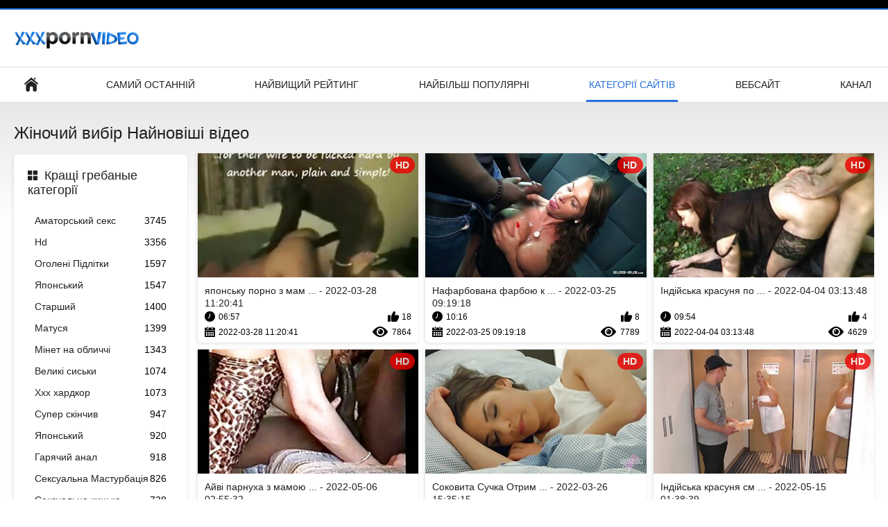

--- FILE ---
content_type: text/html; charset=UTF-8
request_url: https://hr.jebacine.sbs/category/female_choice
body_size: 12913
content:
<!DOCTYPE html>
<html lang="uk"><head><style>.rating, .duration, .added, .views, .videos{color:#000 !important;}
.block-details .item span {color:#000 !important;}</style>
<title>Жіночий вибір Безкоштовні порнофільми  </title>
<meta http-equiv="Content-Type" content="text/html; charset=utf-8">
<meta name="description" content="Перевіряти  Жіночий вибір фільми для дівчаток для дорослих безкоштовно на <url> . Всі наші безкоштовні порнофільми в форматі HD і деякі в форматі 4K. Ви можете транслювати або завантажувати всі з них безкоштовно. ">
<meta name="keywords" content="Порно онлайн для дорослих ХХХ Класні порно фільми для дорослих ххх ">
<meta name="viewport" content="width=device-width, initial-scale=1">
<link rel="icon" href="/favicon.ico" type="image/x-icon">
<link rel="shortcut icon" href="/files/favicon.ico" type="image/x-icon">
<link href="/static/all-responsive-white.css?v=7.6" rel="stylesheet" type="text/css">
<base target="_blank">
<link href="https://hr.jebacine.sbs/category/female_choice/" rel="canonical">
<style>.item .img img:first-child {width: 100%;}</style></head>
<body class="no-touch">
<div class="top-links">

</div>
<div class="container">
<div class="header">
<div class="logo">
<a href="/"><img width="181" height="42" src="/files/logo.png" alt="Онлайн порно "></a>
</div>


</div>
<nav>
<div class="navigation">
<button title="menu" class="button">
<span class="icon">
<span class="ico-bar"></span>
<span class="ico-bar"></span>
<span class="ico-bar"></span>
</span>
</button>
<ul class="primary">
<li >
<a href="/" id="item1">Домашня сторінка сайту </a>
</li>
<li>
<a href="/latest-updates.html" id="item2">Самий останній </a>
</li>
<li>
<a href="/top-rated.html" id="item3">Найвищий рейтинг </a>
</li>
<li>
<a href="/most-popular.html" id="item4">Найбільш популярні </a>
</li>

<li class="selected">
<a href="/categories.html" id="item6">Категорії сайтів </a>
</li>
<li>
<a href="/sites.html" id="item7">Вебсайт </a>
</li>


<li>
<a href="/tags.html" id="item10">Канал </a>
</li>

</ul>
<ul class="secondary">
</ul>
</div>
</nav>
<div class="content">
<div class="main-content">
<div class="sidebar">
<div class="headline">
<h2><a class="icon icon-categories" href="/categories.html">Кращі гребаные категорії </a></h2>
</div>
<ul class="list">
<li>
<a href="/category/amateur/">Аматорський секс<span class="rating">3745</span></a>
</li><li>
<a href="/category/hd/">Hd<span class="rating">3356</span></a>
</li><li>
<a href="/category/teens/">Оголені Підлітки<span class="rating">1597</span></a>
</li><li>
<a href="/category/asian/">Японський<span class="rating">1547</span></a>
</li><li>
<a href="/category/matures/">Старший<span class="rating">1400</span></a>
</li><li>
<a href="/category/milf/">Матуся<span class="rating">1399</span></a>
</li><li>
<a href="/category/blowjobs/">Мінет на обличчі<span class="rating">1343</span></a>
</li><li>
<a href="/category/big_boobs/">Великі сиськи<span class="rating">1074</span></a>
</li><li>
<a href="/category/hardcore/">Ххх хардкор<span class="rating">1073</span></a>
</li><li>
<a href="/category/cumshots/">Супер скінчив<span class="rating">947</span></a>
</li><li>
<a href="/category/japanese/">Японський<span class="rating">920</span></a>
</li><li>
<a href="/category/anal/">Гарячий анал<span class="rating">918</span></a>
</li><li>
<a href="/category/masturbation/">Сексуальна Мастурбація<span class="rating">826</span></a>
</li><li>
<a href="/category/pussy/">Сексуальна кицька<span class="rating">738</span></a>
</li><li>
<a href="/category/voyeur/">Оглер<span class="rating">725</span></a>
</li><li>
<a href="/category/old+young/">Старий + молодий<span class="rating">711</span></a>
</li><li>
<a href="/category/babes/">Збуджені красуні<span class="rating">653</span></a>
</li><li>
<a href="/category/wife/">Дружина<span class="rating">608</span></a>
</li><li>
<a href="/category/grannies/">Бабуся<span class="rating">598</span></a>
</li><li>
<a href="/category/public_nudity/">Публічна нагота<span class="rating">538</span></a>
</li>
</ul>
<div class="headline">
<h2><a class="icon icon-world" href="/sites.html">Кращий сайт </a></h2>
</div>
<ul class="list">
<li>
<a href="https://uk.filmeporno.click/">Порно безкоштовно<span class="rating">8</span></a>
</li><li>
<a href="https://da.iranianboobs.com/">Порно з мамою<span class="rating">9</span></a>
</li><li>
<a href="https://uk.babulki.net/">Порно в панчохах<span class="rating">0</span></a>
</li><li>
<a href="https://pl.darmowefilmyporno.cyou/">Українське порно<span class="rating">1</span></a>
</li><li>
<a href="https://uk.pornofilme.cyou/">Порно<span class="rating">0</span></a>
</li><li>
<a href="https://az.superseks.top/">Видео еротика<span class="rating">1</span></a>
</li><li>
<a href="https://uk.seksfilmgratis.com/">Безкоштовне порно<span class="rating">0</span></a>
</li><li>
<a href="https://uk.sexklip.net/">Безкоштовне порно<span class="rating">0</span></a>
</li><li>
<a href="https://uk.danskepornofilm.net/">Порно онлайн безкоштовно<span class="rating">0</span></a>
</li><li>
<a href="https://da.danskporno.sbs/">Еротика видео<span class="rating">0</span></a>
</li><li>
<a href="https://pornofilmi.org/">Порно Фильм<span class="rating">0</span></a>
</li><li>
<a href="https://uk.seksfilmsgratis.com/">Секс порно відео<span class="rating">0</span></a>
</li><li>
<a href="https://da.amatorsex.sbs/">Порно українське<span class="rating">0</span></a>
</li><li>
<a href="https://hr.jebacina.sbs/">Секс порно відео<span class="rating">0</span></a>
</li><li>
<a href="https://az.seksvideo.cyou/">Порно фільми онлайн<span class="rating">0</span></a>
</li><li>
<a href="https://az.sikisme.sbs/">Секс еротика<span class="rating">0</span></a>
</li><li>
<a href="https://no.pornofilmer.sbs/">Порно відео онлайн<span class="rating">0</span></a>
</li><li>
<a href="https://da.dansk.sbs/">Українське порно<span class="rating">0</span></a>
</li><li>
<a href="https://no.norskporno.sbs/">Порно фільми<span class="rating">0</span></a>
</li><li>
<a href="https://az.azeriporno.sbs/">Домашнє порно<span class="rating">0</span></a>
</li>
</ul>
<div class="headline">
<h2><a class="icon icon-model" href="/tags.html">Кращі теги </a></h2>
</div>
<ul class="list">
<li><a href="/tag/amateur/" style="font-weight: bold; font-size: 14px;">amateur</a></li>
<li><a href="/tag/37/" style="font-weight: bold; font-size: 14px;">hd porno mama</a></li>
<li><a href="/tag/45/" style="font-weight: bold; font-size: 14px;">hd порно мама</a></li>
<li><a href="/tag/67/" style="font-weight: bold; font-size: 14px;">mama porno online</a></li>
<li><a href="/tag/64/" style="font-weight: bold; font-size: 14px;">mama v porno</a></li>
<li><a href="/tag/27/" style="font-weight: bold; font-size: 14px;">mama порно</a></li>
<li><a href="/tag/7/" style="font-weight: bold; font-size: 14px;">mat porno</a></li>
<li><a href="/tag/63/" style="font-weight: bold; font-size: 14px;">online porno mama</a></li>
<li><a href="/tag/21/" style="font-weight: bold; font-size: 14px;">porno mama video</a></li>
<li><a href="/tag/24/" style="font-weight: bold; font-size: 14px;">porno ru mama</a></li>
<li><a href="/tag/17/" style="font-weight: bold; font-size: 14px;">porno sin mama</a></li>
<li><a href="/tag/43/" style="font-weight: bold; font-size: 14px;">porno video mami</a></li>
<li><a href="/tag/46/" style="font-weight: bold; font-size: 14px;">porno vidio mama</a></li>
<li><a href="/tag/6/" style="font-weight: bold; font-size: 14px;">seks porno mama</a></li>
<li><a href="/tag/40/" style="font-weight: bold; font-size: 14px;">sekx mama</a></li>
<li><a href="/tag/65/" style="font-weight: bold; font-size: 14px;">sex video porno mama</a></li>
<li><a href="/tag/59/" style="font-weight: bold; font-size: 14px;">sexa mama</a></li>
<li><a href="/tag/sex_toys/" style="font-weight: bold; font-size: 14px;">sex_toys</a></li>
<li><a href="/tag/61/" style="font-weight: bold; font-size: 14px;">super porno mama</a></li>
<li><a href="/tag/39/" style="font-weight: bold; font-size: 14px;">еротика мами</a></li>

</ul>
</div>
<div class="main-container">
<div class="headline">
<h1> Жіночий вибір Найновіші відео  </h1>
</div>
<div class="box">
<div class="list-videos">
<div class="margin-fix" id="list_videos_latest_videos_list_items">
<div class="item">
<a href="/video/6946/%D1%8F%D0%BF%D0%BE%D0%BD%D1%81%D1%8C%D0%BA%D1%83-%D0%BF%D0%BE%D1%80%D0%BD%D0%BE-%D0%B7-%D0%BC%D0%B0%D0%BC%D0%BE%D1%8E-%D1%86%D0%B8%D0%BF%D0%BE%D1%87%D0%BA%D1%83-%D1%82%D1%80%D0%B0%D1%85%D0%BD%D1%83%D0%BB%D0%B8/" title="японську порно з мамою ципочку трахнули - 2022-03-28 11:20:41" data-rt="" class="thumb-link">
<div class="img">
<img class="thumb lazy-load" src="https://hr.jebacine.sbs/media/thumbs/6/v06946.jpg?1648466441" alt="японську порно з мамою ципочку трахнули - 2022-03-28 11:20:41" data-cnt="10"  width="320" height="180" style="display: block;">
<span class="ico-fav-0 " title="Додати в обране " data-fav-video-id="40325" data-fav-type="0"></span>
<span class="ico-fav-1 " title="Перегляд Пізніше " data-fav-video-id="40325" data-fav-type="1"></span>
<span class="is-hd">hd </span>
</div>
<strong class="title">
японську порно з мам ... - 2022-03-28 11:20:41
</strong>
<div class="wrap">
<div class="duration">06:57</div>
<div class="rating positive">
18
</div>
</div>
<div class="wrap">
<div class="added"><em>2022-03-28 11:20:41</em></div>
<div class="views">7864</div>
</div>
</a>
</div><div class="item">
<a href="/video/3782/%D0%BD%D0%B0%D1%84%D0%B0%D1%80%D0%B1%D0%BE%D0%B2%D0%B0%D0%BD%D0%B0-%D1%84%D0%B0%D1%80%D0%B1%D0%BE%D1%8E-%D0%BA%D1%80%D0%B0%D1%81%D1%83%D0%BD%D1%8F-%D0%BD%D0%B0%D1%81%D0%BE%D0%BB%D0%BE%D0%B4%D0%B6%D1%83%D1%94%D1%82%D1%8C%D1%81%D1%8F-%D1%81%D0%B8%D0%BD-%D1%97%D0%B1%D0%B5-%D0%BC%D0%B0%D0%BC%D1%83-%D1%82%D1%80%D0%B0%D1%85%D0%BE%D0%BC-%D0%BD%D0%B0-%D0%BC%D0%B0%D1%88%D0%B8%D0%BD%D1%96/" title="Нафарбована фарбою красуня насолоджується син їбе маму трахом на машині - 2022-03-25 09:19:18" data-rt="" class="thumb-link">
<div class="img">
<img class="thumb lazy-load" src="https://hr.jebacine.sbs/media/thumbs/2/v03782.jpg?1648199958" alt="Нафарбована фарбою красуня насолоджується син їбе маму трахом на машині - 2022-03-25 09:19:18" data-cnt="10"  width="320" height="180" style="display: block;">
<span class="ico-fav-0 " title="Додати в обране " data-fav-video-id="40325" data-fav-type="0"></span>
<span class="ico-fav-1 " title="Перегляд Пізніше " data-fav-video-id="40325" data-fav-type="1"></span>
<span class="is-hd">hd </span>
</div>
<strong class="title">
Нафарбована фарбою к ... - 2022-03-25 09:19:18
</strong>
<div class="wrap">
<div class="duration">10:16</div>
<div class="rating positive">
8
</div>
</div>
<div class="wrap">
<div class="added"><em>2022-03-25 09:19:18</em></div>
<div class="views">7789</div>
</div>
</a>
</div><div class="item">
<a href="https://hr.jebacine.sbs/link.php" title="Індійська красуня порно молодих мам 58 - 2022-04-04 03:13:48" data-rt="" class="thumb-link">
<div class="img">
<img class="thumb lazy-load" src="https://hr.jebacine.sbs/media/thumbs/9/v01539.jpg?1649042028" alt="Індійська красуня порно молодих мам 58 - 2022-04-04 03:13:48" data-cnt="10"  width="320" height="180" style="display: block;">
<span class="ico-fav-0 " title="Додати в обране " data-fav-video-id="40325" data-fav-type="0"></span>
<span class="ico-fav-1 " title="Перегляд Пізніше " data-fav-video-id="40325" data-fav-type="1"></span>
<span class="is-hd">hd </span>
</div>
<strong class="title">
Індійська красуня по ... - 2022-04-04 03:13:48
</strong>
<div class="wrap">
<div class="duration">09:54</div>
<div class="rating positive">
4
</div>
</div>
<div class="wrap">
<div class="added"><em>2022-04-04 03:13:48</em></div>
<div class="views">4629</div>
</div>
</a>
</div><div class="item">
<a href="/video/6563/%D0%B0%D0%B9%D0%B2%D1%96-%D0%BF%D0%B0%D1%80%D0%BD%D1%83%D1%85%D0%B0-%D0%B7-%D0%BC%D0%B0%D0%BC%D0%BE%D1%8E-%D1%82%D1%80%D0%B0%D1%85%D0%B0%D1%94%D1%82%D1%8C%D1%81%D1%8F-%D0%B7-%D0%BA%D1%83%D1%80-%D1%94%D1%80%D0%BA%D0%BE%D1%8E/" title="Айві парнуха з мамою трахається з кур'єркою - 2022-05-06 02:55:32" data-rt="" class="thumb-link">
<div class="img">
<img class="thumb lazy-load" src="https://hr.jebacine.sbs/media/thumbs/3/v06563.jpg?1651805732" alt="Айві парнуха з мамою трахається з кур'єркою - 2022-05-06 02:55:32" data-cnt="10"  width="320" height="180" style="display: block;">
<span class="ico-fav-0 " title="Додати в обране " data-fav-video-id="40325" data-fav-type="0"></span>
<span class="ico-fav-1 " title="Перегляд Пізніше " data-fav-video-id="40325" data-fav-type="1"></span>
<span class="is-hd">hd </span>
</div>
<strong class="title">
Айві парнуха з мамою ... - 2022-05-06 02:55:32
</strong>
<div class="wrap">
<div class="duration">06:07</div>
<div class="rating positive">
4
</div>
</div>
<div class="wrap">
<div class="added"><em>2022-05-06 02:55:32</em></div>
<div class="views">4700</div>
</div>
</a>
</div><div class="item">
<a href="https://hr.jebacine.sbs/link.php" title="Соковита Сучка Отримує порно красивих мам Секс Утрьох - 2022-03-26 15:35:15" data-rt="" class="thumb-link">
<div class="img">
<img class="thumb lazy-load" src="https://hr.jebacine.sbs/media/thumbs/6/v08096.jpg?1648308915" alt="Соковита Сучка Отримує порно красивих мам Секс Утрьох - 2022-03-26 15:35:15" data-cnt="10"  width="320" height="180" style="display: block;">
<span class="ico-fav-0 " title="Додати в обране " data-fav-video-id="40325" data-fav-type="0"></span>
<span class="ico-fav-1 " title="Перегляд Пізніше " data-fav-video-id="40325" data-fav-type="1"></span>
<span class="is-hd">hd </span>
</div>
<strong class="title">
Соковита Сучка Отрим ... - 2022-03-26 15:35:15
</strong>
<div class="wrap">
<div class="duration">12:32</div>
<div class="rating positive">
3
</div>
</div>
<div class="wrap">
<div class="added"><em>2022-03-26 15:35:15</em></div>
<div class="views">3733</div>
</div>
</a>
</div><div class="item">
<a href="/video/1580/%D1%96%D0%BD%D0%B4%D1%96%D0%B9%D1%81%D1%8C%D0%BA%D0%B0-%D0%BA%D1%80%D0%B0%D1%81%D1%83%D0%BD%D1%8F-%D1%81%D0%BC%D0%BE%D0%BA%D1%87%D0%B5-porno-vidio-mama-%D1%87%D0%B0%D1%81%D1%82%D1%83%D0%B2%D0%B0%D0%BD%D0%BD%D1%8F/" title="Індійська красуня смокче porno vidio mama частування - 2022-05-15 01:38:39" data-rt="" class="thumb-link">
<div class="img">
<img class="thumb lazy-load" src="https://hr.jebacine.sbs/media/thumbs/0/v01580.jpg?1652578719" alt="Індійська красуня смокче porno vidio mama частування - 2022-05-15 01:38:39" data-cnt="10"  width="320" height="180" style="display: block;">
<span class="ico-fav-0 " title="Додати в обране " data-fav-video-id="40325" data-fav-type="0"></span>
<span class="ico-fav-1 " title="Перегляд Пізніше " data-fav-video-id="40325" data-fav-type="1"></span>
<span class="is-hd">hd </span>
</div>
<strong class="title">
Індійська красуня см ... - 2022-05-15 01:38:39
</strong>
<div class="wrap">
<div class="duration">05:15</div>
<div class="rating positive">
3
</div>
</div>
<div class="wrap">
<div class="added"><em>2022-05-15 01:38:39</em></div>
<div class="views">4285</div>
</div>
</a>
</div><div class="item">
<a href="https://hr.jebacine.sbs/link.php" title="Чоловік платить мандінго за те, щоб він секс мама з сином гарненько трахнув свою нову дружину - 2022-03-28 10:05:29" data-rt="" class="thumb-link">
<div class="img">
<img class="thumb lazy-load" src="https://hr.jebacine.sbs/media/thumbs/2/v00042.jpg?1648461929" alt="Чоловік платить мандінго за те, щоб він секс мама з сином гарненько трахнув свою нову дружину - 2022-03-28 10:05:29" data-cnt="10"  width="320" height="180" style="display: block;">
<span class="ico-fav-0 " title="Додати в обране " data-fav-video-id="40325" data-fav-type="0"></span>
<span class="ico-fav-1 " title="Перегляд Пізніше " data-fav-video-id="40325" data-fav-type="1"></span>
<span class="is-hd">hd </span>
</div>
<strong class="title">
Чоловік платить манд ... - 2022-03-28 10:05:29
</strong>
<div class="wrap">
<div class="duration">12:12</div>
<div class="rating positive">
5
</div>
</div>
<div class="wrap">
<div class="added"><em>2022-03-28 10:05:29</em></div>
<div class="views">7378</div>
</div>
</a>
</div><div class="item">
<a href="/video/8921/%D0%BA%D0%B5%D0%BB%D1%81%D1%96-%D0%BC%D0%BE%D0%BD%D1%80%D0%BE-%D1%82%D1%80%D0%B0%D1%85%D0%BA%D0%B0%D1%94-%D0%BC%D0%B0%D0%BC%D0%B0-%D1%82%D1%80%D0%B0%D1%85%D0%B0%D1%94%D1%82%D1%8C%D1%81%D1%8F-%D0%B7-%D1%81%D0%B8%D0%BD%D0%BE%D0%BC/" title="Келсі Монро трахкає мама трахається з сином - 2022-05-16 03:51:20" data-rt="" class="thumb-link">
<div class="img">
<img class="thumb lazy-load" src="https://hr.jebacine.sbs/media/thumbs/1/v08921.jpg?1652673080" alt="Келсі Монро трахкає мама трахається з сином - 2022-05-16 03:51:20" data-cnt="10"  width="320" height="180" style="display: block;">
<span class="ico-fav-0 " title="Додати в обране " data-fav-video-id="40325" data-fav-type="0"></span>
<span class="ico-fav-1 " title="Перегляд Пізніше " data-fav-video-id="40325" data-fav-type="1"></span>
<span class="is-hd">hd </span>
</div>
<strong class="title">
Келсі Монро трахкає  ... - 2022-05-16 03:51:20
</strong>
<div class="wrap">
<div class="duration">01:51</div>
<div class="rating positive">
3
</div>
</div>
<div class="wrap">
<div class="added"><em>2022-05-16 03:51:20</em></div>
<div class="views">4487</div>
</div>
</a>
</div><div class="item">
<a href="https://hr.jebacine.sbs/link.php" title="Ірландське порно в оргії порно молоді мами - 2022-05-10 01:38:52" data-rt="" class="thumb-link">
<div class="img">
<img class="thumb lazy-load" src="https://hr.jebacine.sbs/media/thumbs/2/v05542.jpg?1652146732" alt="Ірландське порно в оргії порно молоді мами - 2022-05-10 01:38:52" data-cnt="10"  width="320" height="180" style="display: block;">
<span class="ico-fav-0 " title="Додати в обране " data-fav-video-id="40325" data-fav-type="0"></span>
<span class="ico-fav-1 " title="Перегляд Пізніше " data-fav-video-id="40325" data-fav-type="1"></span>
<span class="is-hd">hd </span>
</div>
<strong class="title">
Ірландське порно в о ... - 2022-05-10 01:38:52
</strong>
<div class="wrap">
<div class="duration">05:36</div>
<div class="rating positive">
4
</div>
</div>
<div class="wrap">
<div class="added"><em>2022-05-10 01:38:52</em></div>
<div class="views">6030</div>
</div>
</a>
</div><div class="item">
<a href="/video/160/%D1%83-%D0%BC%D0%B5%D0%BD%D0%B5-039-%D1%94-%D0%B4%D0%B2%D1%96-%D0%B1%D1%96%D0%BB%D1%8F%D0%B2%D1%96-%D1%81%D1%83%D1%87%D0%BA%D0%B8-%D1%8F%D0%BA%D0%B8%D1%85-%D1%8F-%D1%82%D1%80%D0%B0%D1%85%D0%B0%D1%8E-%D0%BA%D0%BE%D0%B6%D0%B5%D0%BD-%D0%BF%D0%BE%D1%80%D0%BD%D0%BE-%D0%BC%D0%B0%D0%BC%D0%B8-%D0%BE%D0%BD%D0%BB%D0%B0%D0%B9%D0%BD-%D0%B4%D0%B5%D0%BD%D1%8C/" title="У мене #039; є дві біляві сучки, яких я трахаю кожен порно мами онлайн день - 2022-04-05 00:55:43" data-rt="" class="thumb-link">
<div class="img">
<img class="thumb lazy-load" src="https://hr.jebacine.sbs/media/thumbs/0/v00160.jpg?1649120143" alt="У мене #039; є дві біляві сучки, яких я трахаю кожен порно мами онлайн день - 2022-04-05 00:55:43" data-cnt="10"  width="320" height="180" style="display: block;">
<span class="ico-fav-0 " title="Додати в обране " data-fav-video-id="40325" data-fav-type="0"></span>
<span class="ico-fav-1 " title="Перегляд Пізніше " data-fav-video-id="40325" data-fav-type="1"></span>
<span class="is-hd">hd </span>
</div>
<strong class="title">
У мене #039; є дві б ... - 2022-04-05 00:55:43
</strong>
<div class="wrap">
<div class="duration">12:42</div>
<div class="rating positive">
3
</div>
</div>
<div class="wrap">
<div class="added"><em>2022-04-05 00:55:43</em></div>
<div class="views">4539</div>
</div>
</a>
</div><div class="item">
<a href="/video/7033/%D1%8F%D0%BF%D0%BE%D0%BD%D1%81%D1%8C%D0%BA%D0%B0-%D0%BF%D0%BE%D1%80%D0%BD%D0%BE-%D0%BC%D0%B0%D0%BC%D0%B8-%D1%81%D0%B8%D0%BD-%D1%81%D1%96%D0%BC%D0%B5%D0%B9%D0%BD%D0%B0-%D0%B5%D0%B1%D0%BB%D1%8F/" title="Японська порно мами син сімейна ебля - 2022-04-11 02:25:44" data-rt="" class="thumb-link">
<div class="img">
<img class="thumb lazy-load" src="https://hr.jebacine.sbs/media/thumbs/3/v07033.jpg?1649643944" alt="Японська порно мами син сімейна ебля - 2022-04-11 02:25:44" data-cnt="10"  width="320" height="180" style="display: block;">
<span class="ico-fav-0 " title="Додати в обране " data-fav-video-id="40325" data-fav-type="0"></span>
<span class="ico-fav-1 " title="Перегляд Пізніше " data-fav-video-id="40325" data-fav-type="1"></span>
<span class="is-hd">hd </span>
</div>
<strong class="title">
Японська порно мами  ... - 2022-04-11 02:25:44
</strong>
<div class="wrap">
<div class="duration">11:50</div>
<div class="rating positive">
4
</div>
</div>
<div class="wrap">
<div class="added"><em>2022-04-11 02:25:44</em></div>
<div class="views">6517</div>
</div>
</a>
</div><div class="item">
<a href="https://hr.jebacine.sbs/link.php" title="Це #039; и парнуха з мамою все крупним планом і від першої особи - 2022-03-26 22:34:55" data-rt="" class="thumb-link">
<div class="img">
<img class="thumb lazy-load" src="https://hr.jebacine.sbs/media/thumbs/5/v05815.jpg?1648334095" alt="Це #039; и парнуха з мамою все крупним планом і від першої особи - 2022-03-26 22:34:55" data-cnt="10"  width="320" height="180" style="display: block;">
<span class="ico-fav-0 " title="Додати в обране " data-fav-video-id="40325" data-fav-type="0"></span>
<span class="ico-fav-1 " title="Перегляд Пізніше " data-fav-video-id="40325" data-fav-type="1"></span>
<span class="is-hd">hd </span>
</div>
<strong class="title">
Це #039; и парнуха з ... - 2022-03-26 22:34:55
</strong>
<div class="wrap">
<div class="duration">05:53</div>
<div class="rating positive">
3
</div>
</div>
<div class="wrap">
<div class="added"><em>2022-03-26 22:34:55</em></div>
<div class="views">4930</div>
</div>
</a>
</div><div class="item">
<a href="/video/9063/%D0%BA%D1%96%D0%BD%D0%BA%D1%81%D1%82%D0%B5%D1%80-%D0%BC%D0%B0%D1%81%D1%82%D1%83%D1%80%D0%B1%D1%83%D1%94-%D0%BF%D0%BE%D1%80%D0%BD%D0%BE-%D0%BC%D0%B0%D0%BC%D0%B8-%D0%BE%D0%BD%D0%BB%D0%B0%D0%B9%D0%BD-%D0%BD%D0%B0-%D1%81%D0%B2%D0%BE%D1%94%D0%BC%D1%83-%D0%B2%D0%B5%D0%BB%D0%BE%D1%81%D0%B8%D0%BF%D0%B5%D0%B4%D1%96/" title="Кінкстер мастурбує порно мами онлайн на своєму велосипеді - 2022-03-25 00:25:02" data-rt="" class="thumb-link">
<div class="img">
<img class="thumb lazy-load" src="https://hr.jebacine.sbs/media/thumbs/3/v09063.jpg?1648167902" alt="Кінкстер мастурбує порно мами онлайн на своєму велосипеді - 2022-03-25 00:25:02" data-cnt="10"  width="320" height="180" style="display: block;">
<span class="ico-fav-0 " title="Додати в обране " data-fav-video-id="40325" data-fav-type="0"></span>
<span class="ico-fav-1 " title="Перегляд Пізніше " data-fav-video-id="40325" data-fav-type="1"></span>
<span class="is-hd">hd </span>
</div>
<strong class="title">
Кінкстер мастурбує п ... - 2022-03-25 00:25:02
</strong>
<div class="wrap">
<div class="duration">04:23</div>
<div class="rating positive">
5
</div>
</div>
<div class="wrap">
<div class="added"><em>2022-03-25 00:25:02</em></div>
<div class="views">8305</div>
</div>
</a>
</div><div class="item">
<a href="https://hr.jebacine.sbs/link.php" title="Якраз те, що тут порно син з мамою потрібно - 2022-03-24 22:49:22" data-rt="" class="thumb-link">
<div class="img">
<img class="thumb lazy-load" src="https://hr.jebacine.sbs/media/thumbs/0/v08550.jpg?1648162162" alt="Якраз те, що тут порно син з мамою потрібно - 2022-03-24 22:49:22" data-cnt="10"  width="320" height="180" style="display: block;">
<span class="ico-fav-0 " title="Додати в обране " data-fav-video-id="40325" data-fav-type="0"></span>
<span class="ico-fav-1 " title="Перегляд Пізніше " data-fav-video-id="40325" data-fav-type="1"></span>
<span class="is-hd">hd </span>
</div>
<strong class="title">
Якраз те, що тут пор ... - 2022-03-24 22:49:22
</strong>
<div class="wrap">
<div class="duration">14:31</div>
<div class="rating positive">
3
</div>
</div>
<div class="wrap">
<div class="added"><em>2022-03-24 22:49:22</em></div>
<div class="views">5520</div>
</div>
</a>
</div><div class="item">
<a href="/video/2122/%D1%96%D0%BD%D0%B4%D1%96%D0%B9%D1%81%D1%8C%D0%BA%D0%B0-%D0%B4%D1%96%D0%B2%D1%87%D0%B8%D0%BD%D0%B0-%D1%81%D0%B5%D0%BA%D1%81-%D0%BC%D0%B0%D0%BC%D0%B8-%D1%81%D0%B8%D0%BD%D0%BE%D0%BC-%D1%82%D1%80%D0%B0%D1%85%D0%B0%D1%94%D1%82%D1%8C%D1%81%D1%8F/" title="Індійська дівчина секс мами сином трахається - 2022-04-24 03:54:10" data-rt="" class="thumb-link">
<div class="img">
<img class="thumb lazy-load" src="https://hr.jebacine.sbs/media/thumbs/2/v02122.jpg?1650772450" alt="Індійська дівчина секс мами сином трахається - 2022-04-24 03:54:10" data-cnt="10"  width="320" height="180" style="display: block;">
<span class="ico-fav-0 " title="Додати в обране " data-fav-video-id="40325" data-fav-type="0"></span>
<span class="ico-fav-1 " title="Перегляд Пізніше " data-fav-video-id="40325" data-fav-type="1"></span>
<span class="is-hd">hd </span>
</div>
<strong class="title">
Індійська дівчина се ... - 2022-04-24 03:54:10
</strong>
<div class="wrap">
<div class="duration">10:58</div>
<div class="rating positive">
2
</div>
</div>
<div class="wrap">
<div class="added"><em>2022-04-24 03:54:10</em></div>
<div class="views">4227</div>
</div>
</a>
</div><div class="item">
<a href="https://hr.jebacine.sbs/link.php" title="Просто занадто super porno mama темно для неї - 2022-04-22 03:10:53" data-rt="" class="thumb-link">
<div class="img">
<img class="thumb lazy-load" src="https://hr.jebacine.sbs/media/thumbs/4/v08564.jpg?1650597053" alt="Просто занадто super porno mama темно для неї - 2022-04-22 03:10:53" data-cnt="10"  width="320" height="180" style="display: block;">
<span class="ico-fav-0 " title="Додати в обране " data-fav-video-id="40325" data-fav-type="0"></span>
<span class="ico-fav-1 " title="Перегляд Пізніше " data-fav-video-id="40325" data-fav-type="1"></span>
<span class="is-hd">hd </span>
</div>
<strong class="title">
Просто занадто super ... - 2022-04-22 03:10:53
</strong>
<div class="wrap">
<div class="duration">06:06</div>
<div class="rating positive">
2
</div>
</div>
<div class="wrap">
<div class="added"><em>2022-04-22 03:10:53</em></div>
<div class="views">4409</div>
</div>
</a>
</div><div class="item">
<a href="https://hr.jebacine.sbs/link.php" title="Японську мілфу прибивають цвяхами у секс мама з сином ванні - 2022-04-01 03:02:36" data-rt="" class="thumb-link">
<div class="img">
<img class="thumb lazy-load" src="https://hr.jebacine.sbs/media/thumbs/3/v07243.jpg?1648782156" alt="Японську мілфу прибивають цвяхами у секс мама з сином ванні - 2022-04-01 03:02:36" data-cnt="10"  width="320" height="180" style="display: block;">
<span class="ico-fav-0 " title="Додати в обране " data-fav-video-id="40325" data-fav-type="0"></span>
<span class="ico-fav-1 " title="Перегляд Пізніше " data-fav-video-id="40325" data-fav-type="1"></span>
<span class="is-hd">hd </span>
</div>
<strong class="title">
Японську мілфу приби ... - 2022-04-01 03:02:36
</strong>
<div class="wrap">
<div class="duration">07:28</div>
<div class="rating positive">
2
</div>
</div>
<div class="wrap">
<div class="added"><em>2022-04-01 03:02:36</em></div>
<div class="views">4771</div>
</div>
</a>
</div><div class="item">
<a href="https://hr.jebacine.sbs/link.php" title="Розпусна сучка нестримно розважається син трахає маму втрьох на публіці - 2022-05-12 02:37:58" data-rt="" class="thumb-link">
<div class="img">
<img class="thumb lazy-load" src="https://hr.jebacine.sbs/media/thumbs/5/v09245.jpg?1652323078" alt="Розпусна сучка нестримно розважається син трахає маму втрьох на публіці - 2022-05-12 02:37:58" data-cnt="10"  width="320" height="180" style="display: block;">
<span class="ico-fav-0 " title="Додати в обране " data-fav-video-id="40325" data-fav-type="0"></span>
<span class="ico-fav-1 " title="Перегляд Пізніше " data-fav-video-id="40325" data-fav-type="1"></span>
<span class="is-hd">hd </span>
</div>
<strong class="title">
Розпусна сучка нестр ... - 2022-05-12 02:37:58
</strong>
<div class="wrap">
<div class="duration">06:00</div>
<div class="rating positive">
2
</div>
</div>
<div class="wrap">
<div class="added"><em>2022-05-12 02:37:58</em></div>
<div class="views">4818</div>
</div>
</a>
</div><div class="item">
<a href="https://hr.jebacine.sbs/link.php" title="Розпусні лесбіянки грають порно мамі - 2022-04-17 03:54:41" data-rt="" class="thumb-link">
<div class="img">
<img class="thumb lazy-load" src="https://hr.jebacine.sbs/media/thumbs/0/v09760.jpg?1650167681" alt="Розпусні лесбіянки грають порно мамі - 2022-04-17 03:54:41" data-cnt="10"  width="320" height="180" style="display: block;">
<span class="ico-fav-0 " title="Додати в обране " data-fav-video-id="40325" data-fav-type="0"></span>
<span class="ico-fav-1 " title="Перегляд Пізніше " data-fav-video-id="40325" data-fav-type="1"></span>
<span class="is-hd">hd </span>
</div>
<strong class="title">
Розпусні лесбіянки г ... - 2022-04-17 03:54:41
</strong>
<div class="wrap">
<div class="duration">06:59</div>
<div class="rating positive">
3
</div>
</div>
<div class="wrap">
<div class="added"><em>2022-04-17 03:54:41</em></div>
<div class="views">7247</div>
</div>
</a>
</div><div class="item">
<a href="/video/5806/%D1%86%D0%B5-039-s-2-%D0%B2-1-%D0%B4%D0%BB%D1%8F-%D0%B3%D0%B0%D1%80%D1%8F%D1%87%D0%BE%D0%B3%D0%BE-%D0%B1%D1%8E%D1%80%D0%B5%D1%82%D0%BA%D0%B8-%D1%81%D0%B5%D0%BA%D1%81-%D0%BC%D0%B0%D0%BC%D0%B8-%D1%96-%D0%B4%D0%BE%D1%87%D0%BA%D0%B8/" title="Це #039; s 2 в 1 для гарячого бюретки секс мами і дочки - 2022-04-10 00:56:44" data-rt="" class="thumb-link">
<div class="img">
<img class="thumb lazy-load" src="https://hr.jebacine.sbs/media/thumbs/6/v05806.jpg?1649552204" alt="Це #039; s 2 в 1 для гарячого бюретки секс мами і дочки - 2022-04-10 00:56:44" data-cnt="10"  width="320" height="180" style="display: block;">
<span class="ico-fav-0 " title="Додати в обране " data-fav-video-id="40325" data-fav-type="0"></span>
<span class="ico-fav-1 " title="Перегляд Пізніше " data-fav-video-id="40325" data-fav-type="1"></span>
<span class="is-hd">hd </span>
</div>
<strong class="title">
Це #039; s 2 в 1 для ... - 2022-04-10 00:56:44
</strong>
<div class="wrap">
<div class="duration">06:14</div>
<div class="rating positive">
4
</div>
</div>
<div class="wrap">
<div class="added"><em>2022-04-10 00:56:44</em></div>
<div class="views">9774</div>
</div>
</a>
</div><div class="item">
<a href="/video/7556/%D1%8F%D0%BF%D0%BE%D0%BD%D1%81%D1%8C%D0%BA%D0%B8%D0%B9-%D0%BF%D0%BE%D1%80%D0%BD%D0%BE-%D0%BC%D0%B0%D0%BC%D0%B0-%D0%B7-%D1%81%D0%B8%D0%BD%D0%BE%D0%BC-%D0%BF%D1%96%D0%B4%D0%BB%D1%96%D1%82%D0%BE%D0%BA-%D1%81%D1%82%D1%80%D0%B0%D0%BF%D0%BE%D0%BD-%D0%BD%D0%B0-%D0%BB%D0%B5%D1%81%D0%B1%D1%96%D1%8F%D0%BD%D0%BA%D0%B0%D1%85/" title="Японський порно мама з сином підліток страпон на лесбіянках - 2022-04-29 01:11:56" data-rt="" class="thumb-link">
<div class="img">
<img class="thumb lazy-load" src="https://hr.jebacine.sbs/media/thumbs/6/v07556.jpg?1651194716" alt="Японський порно мама з сином підліток страпон на лесбіянках - 2022-04-29 01:11:56" data-cnt="10"  width="320" height="180" style="display: block;">
<span class="ico-fav-0 " title="Додати в обране " data-fav-video-id="40325" data-fav-type="0"></span>
<span class="ico-fav-1 " title="Перегляд Пізніше " data-fav-video-id="40325" data-fav-type="1"></span>
<span class="is-hd">hd </span>
</div>
<strong class="title">
Японський порно мама ... - 2022-04-29 01:11:56
</strong>
<div class="wrap">
<div class="duration">10:17</div>
<div class="rating positive">
2
</div>
</div>
<div class="wrap">
<div class="added"><em>2022-04-29 01:11:56</em></div>
<div class="views">4942</div>
</div>
</a>
</div><div class="item">
<a href="/video/1221/%D1%96%D0%BD%D0%B4%D1%96%D0%B9%D1%81%D1%8C%D0%BA%D1%83-%D0%BF%D0%B0%D1%80%D0%BD%D1%83%D1%85%D0%B0-%D0%BC%D0%B0%D0%BC%D0%B8-%D1%82%D1%96%D1%82%D0%BE%D0%BD%D1%8C%D0%BA%D1%83-%D1%82%D1%80%D0%B0%D1%85%D0%BA%D0%B0%D1%8E%D1%82%D1%8C/" title="Індійську парнуха мами тітоньку трахкають - 2022-04-20 00:09:36" data-rt="" class="thumb-link">
<div class="img">
<img class="thumb lazy-load" src="https://hr.jebacine.sbs/media/thumbs/1/v01221.jpg?1650413376" alt="Індійську парнуха мами тітоньку трахкають - 2022-04-20 00:09:36" data-cnt="10"  width="320" height="180" style="display: block;">
<span class="ico-fav-0 " title="Додати в обране " data-fav-video-id="40325" data-fav-type="0"></span>
<span class="ico-fav-1 " title="Перегляд Пізніше " data-fav-video-id="40325" data-fav-type="1"></span>
<span class="is-hd">hd </span>
</div>
<strong class="title">
Індійську парнуха ма ... - 2022-04-20 00:09:36
</strong>
<div class="wrap">
<div class="duration">12:09</div>
<div class="rating positive">
2
</div>
</div>
<div class="wrap">
<div class="added"><em>2022-04-20 00:09:36</em></div>
<div class="views">5047</div>
</div>
</a>
</div><div class="item">
<a href="/video/6916/%D1%8F%D0%BF%D0%BE%D0%BD%D1%81%D1%8C%D0%BA%D0%B0-%D1%81%D1%83%D1%87%D0%BA%D0%B0-%D1%80%D0%BE%D0%B7%D0%B4%D1%8F%D0%B3%D0%B0%D1%94%D1%82%D1%8C%D1%81%D1%8F-%D0%BD%D0%B0-%D0%BF%D1%83%D0%B1%D0%BB%D1%96%D1%86%D1%96-porno-sin-mama/" title="Японська сучка роздягається на публіці. porno sin mama - 2022-05-15 00:09:17" data-rt="" class="thumb-link">
<div class="img">
<img class="thumb lazy-load" src="https://hr.jebacine.sbs/media/thumbs/6/v06916.jpg?1652573357" alt="Японська сучка роздягається на публіці. porno sin mama - 2022-05-15 00:09:17" data-cnt="10"  width="320" height="180" style="display: block;">
<span class="ico-fav-0 " title="Додати в обране " data-fav-video-id="40325" data-fav-type="0"></span>
<span class="ico-fav-1 " title="Перегляд Пізніше " data-fav-video-id="40325" data-fav-type="1"></span>
<span class="is-hd">hd </span>
</div>
<strong class="title">
Японська сучка роздя ... - 2022-05-15 00:09:17
</strong>
<div class="wrap">
<div class="duration">04:41</div>
<div class="rating positive">
4
</div>
</div>
<div class="wrap">
<div class="added"><em>2022-05-15 00:09:17</em></div>
<div class="views">10280</div>
</div>
</a>
</div><div class="item">
<a href="/video/8210/%D0%B4%D0%B6%D1%83%D0%BB%D1%96%D1%8F-%D0%B5%D0%BD%D0%BD-hd-%D0%BF%D0%BE%D1%80%D0%BD%D0%BE-%D0%BC%D0%B0%D0%BC%D0%B0-05/" title="Джулія Енн hd порно мама 05 - 2022-05-03 02:40:43" data-rt="" class="thumb-link">
<div class="img">
<img class="thumb lazy-load" src="https://hr.jebacine.sbs/media/thumbs/0/v08210.jpg?1651545643" alt="Джулія Енн hd порно мама 05 - 2022-05-03 02:40:43" data-cnt="10"  width="320" height="180" style="display: block;">
<span class="ico-fav-0 " title="Додати в обране " data-fav-video-id="40325" data-fav-type="0"></span>
<span class="ico-fav-1 " title="Перегляд Пізніше " data-fav-video-id="40325" data-fav-type="1"></span>
<span class="is-hd">hd </span>
</div>
<strong class="title">
Джулія Енн hd порно  ... - 2022-05-03 02:40:43
</strong>
<div class="wrap">
<div class="duration">06:13</div>
<div class="rating positive">
3
</div>
</div>
<div class="wrap">
<div class="added"><em>2022-05-03 02:40:43</em></div>
<div class="views">7807</div>
</div>
</a>
</div><div class="item">
<a href="/video/7084/%D1%83-%D1%8F%D0%BF%D0%BE%D0%BD%D1%81%D1%8C%D0%BA%D0%BE%D1%97-%D0%BF%D0%BE%D1%80%D0%BD%D0%BE-%D0%BC%D0%B0%D1%82%D0%B8-%D0%B4%D1%96%D0%B2%D1%87%D0%B8%D0%BD%D0%B8-%D0%B4%D1%96%D0%B9%D1%81%D0%BD%D0%BE-%D0%B4%D1%96%D0%B4%D1%83%D1%81%D0%B5%D0%B2%D0%B8%D0%B9-%D0%BA%D0%BE%D0%BC%D0%BF%D0%BB%D0%B5%D0%BA%D1%81/" title="У японської порно мати дівчини дійсно дідусевий комплекс - 2022-03-27 17:05:10" data-rt="" class="thumb-link">
<div class="img">
<img class="thumb lazy-load" src="https://hr.jebacine.sbs/media/thumbs/4/v07084.jpg?1648400710" alt="У японської порно мати дівчини дійсно дідусевий комплекс - 2022-03-27 17:05:10" data-cnt="10"  width="320" height="180" style="display: block;">
<span class="ico-fav-0 " title="Додати в обране " data-fav-video-id="40325" data-fav-type="0"></span>
<span class="ico-fav-1 " title="Перегляд Пізніше " data-fav-video-id="40325" data-fav-type="1"></span>
<span class="is-hd">hd </span>
</div>
<strong class="title">
У японської порно ма ... - 2022-03-27 17:05:10
</strong>
<div class="wrap">
<div class="duration">13:20</div>
<div class="rating positive">
2
</div>
</div>
<div class="wrap">
<div class="added"><em>2022-03-27 17:05:10</em></div>
<div class="views">5282</div>
</div>
</a>
</div><div class="item">
<a href="/video/2659/%D1%96%D0%BD%D0%B4%D1%96%D0%B0%D0%BD%D0%BA%D0%B0-%D0%BD%D0%B0-%D0%BA%D0%BE%D0%BB%D1%96%D0%BD%D0%B0%D1%85-%D1%81%D0%B5%D0%BA%D1%81-%D0%BC%D0%B0%D0%BC%D0%B8-%D1%96-%D0%B4%D0%BE%D1%87%D0%BA%D0%B8-%D0%B4%D0%BB%D1%8F-%D1%87%D0%BB%D0%B5%D0%BD%D0%B0/" title="Індіанка на колінах секс мами і дочки для члена - 2022-03-25 20:06:53" data-rt="" class="thumb-link">
<div class="img">
<img class="thumb lazy-load" src="https://hr.jebacine.sbs/media/thumbs/9/v02659.jpg?1648238813" alt="Індіанка на колінах секс мами і дочки для члена - 2022-03-25 20:06:53" data-cnt="10"  width="320" height="180" style="display: block;">
<span class="ico-fav-0 " title="Додати в обране " data-fav-video-id="40325" data-fav-type="0"></span>
<span class="ico-fav-1 " title="Перегляд Пізніше " data-fav-video-id="40325" data-fav-type="1"></span>
<span class="is-hd">hd </span>
</div>
<strong class="title">
Індіанка на колінах  ... - 2022-03-25 20:06:53
</strong>
<div class="wrap">
<div class="duration">03:49</div>
<div class="rating positive">
2
</div>
</div>
<div class="wrap">
<div class="added"><em>2022-03-25 20:06:53</em></div>
<div class="views">5400</div>
</div>
</a>
</div><div class="item">
<a href="/video/3916/%D0%B1%D0%B5%D0%B7%D0%BD%D0%B5%D0%B2%D0%B8%D0%BD%D0%BD%D1%83-%D0%BB%D0%B0%D1%82%D0%B8%D0%BD%D0%BE%D0%B0%D0%BC%D0%B5%D1%80%D0%B8%D0%BA%D0%B0%D0%BD%D0%BA%D1%83-%D0%B1%D0%B5%D0%B7%D0%B6%D0%B0%D0%BB%D1%8C%D0%BD%D0%BE-%D1%82%D1%80%D0%B0%D1%85%D0%BD%D1%83%D0%BB%D0%B8-%D1%81%D0%B5%D0%BA%D1%81-%D0%BC%D0%B0%D0%BC%D0%B8-%D1%96-%D0%B4%D0%BE%D1%87%D0%BA%D0%B8/" title="Безневинну латиноамериканку безжально трахнули секс мами і дочки - 2022-03-25 22:50:56" data-rt="" class="thumb-link">
<div class="img">
<img class="thumb lazy-load" src="https://hr.jebacine.sbs/media/thumbs/6/v03916.jpg?1648248656" alt="Безневинну латиноамериканку безжально трахнули секс мами і дочки - 2022-03-25 22:50:56" data-cnt="10"  width="320" height="180" style="display: block;">
<span class="ico-fav-0 " title="Додати в обране " data-fav-video-id="40325" data-fav-type="0"></span>
<span class="ico-fav-1 " title="Перегляд Пізніше " data-fav-video-id="40325" data-fav-type="1"></span>
<span class="is-hd">hd </span>
</div>
<strong class="title">
Безневинну латиноаме ... - 2022-03-25 22:50:56
</strong>
<div class="wrap">
<div class="duration">11:40</div>
<div class="rating positive">
2
</div>
</div>
<div class="wrap">
<div class="added"><em>2022-03-25 22:50:56</em></div>
<div class="views">5721</div>
</div>
</a>
</div><div class="item">
<a href="/video/9110/%D0%BA%D1%83%D1%87%D0%B5%D1%80%D1%8F%D0%B2%D0%B8%D0%B9-%D1%81%D0%B8%D0%BD-%D1%82%D1%80%D0%B0%D1%85%D0%B0%D1%94-%D0%BC%D0%B0%D0%BC%D1%83-%D0%B0%D0%BD%D1%96%D0%BC%D0%BE%D0%B2%D0%B0%D0%BD%D0%B8%D0%B9-%D1%82%D1%80%D0%B0%D0%BD%D1%81%D1%81%D0%B5%D0%BA%D1%81%D1%83%D0%B0%D0%BB-%D0%BE%D1%82%D1%80%D0%B8%D0%BC%D1%83%D1%94-%D0%BC%D1%96%D0%BD%D0%B5%D1%82/" title="Кучерявий син трахає маму анімований транссексуал отримує мінет - 2022-04-29 02:11:36" data-rt="" class="thumb-link">
<div class="img">
<img class="thumb lazy-load" src="https://hr.jebacine.sbs/media/thumbs/0/v09110.jpg?1651198296" alt="Кучерявий син трахає маму анімований транссексуал отримує мінет - 2022-04-29 02:11:36" data-cnt="10"  width="320" height="180" style="display: block;">
<span class="ico-fav-0 " title="Додати в обране " data-fav-video-id="40325" data-fav-type="0"></span>
<span class="ico-fav-1 " title="Перегляд Пізніше " data-fav-video-id="40325" data-fav-type="1"></span>
<span class="is-hd">hd </span>
</div>
<strong class="title">
Кучерявий син трахає ... - 2022-04-29 02:11:36
</strong>
<div class="wrap">
<div class="duration">01:50</div>
<div class="rating positive">
2
</div>
</div>
<div class="wrap">
<div class="added"><em>2022-04-29 02:11:36</em></div>
<div class="views">5757</div>
</div>
</a>
</div><div class="item">
<a href="/video/7281/%D1%8F%D0%BF%D0%BE%D0%BD%D1%81%D1%8C%D0%BA%D0%B0-%D0%BC%D0%B0%D1%82%D1%83%D1%81%D1%8F-super-porno-mama/" title="Японська матуся super porno mama - 2022-03-25 16:19:29" data-rt="" class="thumb-link">
<div class="img">
<img class="thumb lazy-load" src="https://hr.jebacine.sbs/media/thumbs/1/v07281.jpg?1648225169" alt="Японська матуся super porno mama - 2022-03-25 16:19:29" data-cnt="10"  width="320" height="180" style="display: block;">
<span class="ico-fav-0 " title="Додати в обране " data-fav-video-id="40325" data-fav-type="0"></span>
<span class="ico-fav-1 " title="Перегляд Пізніше " data-fav-video-id="40325" data-fav-type="1"></span>
<span class="is-hd">hd </span>
</div>
<strong class="title">
Японська матуся supe ... - 2022-03-25 16:19:29
</strong>
<div class="wrap">
<div class="duration">02:56</div>
<div class="rating positive">
3
</div>
</div>
<div class="wrap">
<div class="added"><em>2022-03-25 16:19:29</em></div>
<div class="views">9378</div>
</div>
</a>
</div><div class="item">
<a href="/video/6300/%D1%96%D1%82%D0%B0%D0%BB%D1%96%D0%B9%D1%86%D1%96-%D1%8F%D0%BA%D1%96-%D1%81%D0%B5%D0%BA%D1%81-%D0%BC%D0%B0%D0%BC%D0%B0-%D0%B7-%D1%81%D0%B8%D0%BD%D0%BE%D0%BC-%D0%BB%D1%8E%D0%B1%D0%BB%D1%8F%D1%82%D1%8C-%D1%81%D0%BF%D1%83%D1%81%D0%BA%D0%B0%D1%82%D0%B8%D1%81%D1%8F/" title="Італійці, які секс мама з сином люблять спускатися - 2022-04-06 00:14:32" data-rt="" class="thumb-link">
<div class="img">
<img class="thumb lazy-load" src="https://hr.jebacine.sbs/media/thumbs/0/v06300.jpg?1649204072" alt="Італійці, які секс мама з сином люблять спускатися - 2022-04-06 00:14:32" data-cnt="10"  width="320" height="180" style="display: block;">
<span class="ico-fav-0 " title="Додати в обране " data-fav-video-id="40325" data-fav-type="0"></span>
<span class="ico-fav-1 " title="Перегляд Пізніше " data-fav-video-id="40325" data-fav-type="1"></span>
<span class="is-hd">hd </span>
</div>
<strong class="title">
Італійці, які секс м ... - 2022-04-06 00:14:32
</strong>
<div class="wrap">
<div class="duration">05:05</div>
<div class="rating positive">
2
</div>
</div>
<div class="wrap">
<div class="added"><em>2022-04-06 00:14:32</em></div>
<div class="views">6810</div>
</div>
</a>
</div><div class="item">
<a href="/video/7955/%D1%81%D0%BF%D1%96%D0%BB%D1%8C%D0%BD%D0%BE%D1%97-%D0%BF%D0%BE%D1%80%D0%BD%D0%BE-%D0%BC%D0%B0%D0%BC%D0%B0-%D0%B7-%D0%B4%D0%BE%D1%87%D0%BA%D0%BE%D1%8E-%D0%BC%D0%B0%D1%81%D1%82%D1%83%D1%80%D0%B1%D0%B0%D1%86%D1%96%D1%97-%D0%B4%D0%B2%D0%BE%D1%85-%D0%B7%D0%B2%D0%B5%D0%B4%D0%B5%D0%BD%D0%B8%D1%85-%D1%81%D0%B5%D1%81%D1%82%D0%B5%D1%80/" title="спільної порно мама з дочкою мастурбації двох зведених сестер - 2022-03-29 14:34:02" data-rt="" class="thumb-link">
<div class="img">
<img class="thumb lazy-load" src="https://hr.jebacine.sbs/media/thumbs/5/v07955.jpg?1648564442" alt="спільної порно мама з дочкою мастурбації двох зведених сестер - 2022-03-29 14:34:02" data-cnt="10"  width="320" height="180" style="display: block;">
<span class="ico-fav-0 " title="Додати в обране " data-fav-video-id="40325" data-fav-type="0"></span>
<span class="ico-fav-1 " title="Перегляд Пізніше " data-fav-video-id="40325" data-fav-type="1"></span>
<span class="is-hd">hd </span>
</div>
<strong class="title">
спільної порно мама  ... - 2022-03-29 14:34:02
</strong>
<div class="wrap">
<div class="duration">14:27</div>
<div class="rating positive">
2
</div>
</div>
<div class="wrap">
<div class="added"><em>2022-03-29 14:34:02</em></div>
<div class="views">6876</div>
</div>
</a>
</div><div class="item">
<a href="/video/9024/%D1%81%D1%86%D0%B5%D0%BD%D0%B0-%D0%B2-%D0%BB%D1%96%D0%BA%D0%B0%D1%80%D0%BD%D1%96-%D1%81%D0%B5%D0%BA%D1%81-%D0%B7-%D0%BF%D0%BE%D0%B4%D1%80%D1%83%D0%B3%D0%BE%D1%8E-%D0%BC%D0%B0%D0%BC%D0%B8-%D0%B2%D0%B1%D0%B8%D1%82%D0%B8-%D0%B1%D1%96%D0%BB%D0%BB%D0%B0-%D0%B7-%D1%87%D0%BE%D0%BB%D0%BE%D0%B2%D1%96%D1%87%D0%BE%D1%97-%D1%82%D0%BE%D1%87%D0%BA%D0%B8-%D0%B7%D0%BE%D1%80%D1%83/" title="Сцена в лікарні секс з подругою мами "Вбити Білла" з чоловічої точки зору - 2022-03-28 08:35:22" data-rt="" class="thumb-link">
<div class="img">
<img class="thumb lazy-load" src="https://hr.jebacine.sbs/media/thumbs/4/v09024.jpg?1648456522" alt="Сцена в лікарні секс з подругою мами "Вбити Білла" з чоловічої точки зору - 2022-03-28 08:35:22" data-cnt="10"  width="320" height="180" style="display: block;">
<span class="ico-fav-0 " title="Додати в обране " data-fav-video-id="40325" data-fav-type="0"></span>
<span class="ico-fav-1 " title="Перегляд Пізніше " data-fav-video-id="40325" data-fav-type="1"></span>
<span class="is-hd">hd </span>
</div>
<strong class="title">
Сцена в лікарні секс ... - 2022-03-28 08:35:22
</strong>
<div class="wrap">
<div class="duration">11:11</div>
<div class="rating positive">
3
</div>
</div>
<div class="wrap">
<div class="added"><em>2022-03-28 08:35:22</em></div>
<div class="views">10345</div>
</div>
</a>
</div><div class="item">
<a href="/video/2030/%D1%96%D0%BD%D0%B4%D1%96%D0%B9%D1%81%D1%8C%D0%BA%D0%B8%D0%B9-%D0%B0%D0%BD%D0%B0%D0%BB%D1%8C%D0%BD%D0%B8%D0%B9-%D1%82%D1%80%D0%B0%D1%85-%D1%81%D0%B5%D0%BA%D1%81-%D0%BC%D0%B0%D0%BC%D0%B0-%D0%B7-%D1%81%D0%B8%D0%BD%D0%BE%D0%BC-%D0%BF%D0%BE-%D1%81%D0%BE%D0%B1%D0%B0%D1%87%D1%96-%D0%B7-%D1%8F%D1%81%D1%83%D0%B2%D0%B0%D0%BD%D0%BD%D1%8F-%D0%B2%D1%96%D0%B4%D0%BD%D0%BE%D1%81%D0%B8%D0%BD/" title="Індійський Анальний трах секс мама з сином по-собачі з'ясування відносин - 2022-04-18 03:55:56" data-rt="" class="thumb-link">
<div class="img">
<img class="thumb lazy-load" src="https://hr.jebacine.sbs/media/thumbs/0/v02030.jpg?1650254156" alt="Індійський Анальний трах секс мама з сином по-собачі з'ясування відносин - 2022-04-18 03:55:56" data-cnt="10"  width="320" height="180" style="display: block;">
<span class="ico-fav-0 " title="Додати в обране " data-fav-video-id="40325" data-fav-type="0"></span>
<span class="ico-fav-1 " title="Перегляд Пізніше " data-fav-video-id="40325" data-fav-type="1"></span>
<span class="is-hd">hd </span>
</div>
<strong class="title">
Індійський Анальний  ... - 2022-04-18 03:55:56
</strong>
<div class="wrap">
<div class="duration">02:31</div>
<div class="rating positive">
2
</div>
</div>
<div class="wrap">
<div class="added"><em>2022-04-18 03:55:56</em></div>
<div class="views">6992</div>
</div>
</a>
</div><div class="item">
<a href="/video/2696/%D1%96%D0%BD%D0%B4%D1%96%D0%B9%D1%81%D1%8C%D0%BA%D1%96-%D0%BF%D0%BE%D1%80%D0%BD%D0%BE-mama-porno-online-%D0%BF%D0%B0%D1%80%D0%B8/" title="Індійські порно mama porno online пари - 2022-04-25 02:39:00" data-rt="" class="thumb-link">
<div class="img">
<img class="thumb lazy-load" src="https://hr.jebacine.sbs/media/thumbs/6/v02696.jpg?1650854340" alt="Індійські порно mama porno online пари - 2022-04-25 02:39:00" data-cnt="10"  width="320" height="180" style="display: block;">
<span class="ico-fav-0 " title="Додати в обране " data-fav-video-id="40325" data-fav-type="0"></span>
<span class="ico-fav-1 " title="Перегляд Пізніше " data-fav-video-id="40325" data-fav-type="1"></span>
<span class="is-hd">hd </span>
</div>
<strong class="title">
Індійські порно mama ... - 2022-04-25 02:39:00
</strong>
<div class="wrap">
<div class="duration">05:10</div>
<div class="rating positive">
2
</div>
</div>
<div class="wrap">
<div class="added"><em>2022-04-25 02:39:00</em></div>
<div class="views">7087</div>
</div>
</a>
</div><div class="item">
<a href="/video/5314/%D1%96%D0%BD%D1%82%D1%80%D0%B8%D0%B3%D1%83%D1%8E%D1%87%D0%B0-%D0%BB%D0%B0%D1%82%D0%B8%D0%BD%D0%BE%D0%B0%D0%BC%D0%B5%D1%80%D0%B8%D0%BA%D0%B0%D0%BD%D0%BA%D0%B0-039-s-%D0%BA%D0%B8%D1%86%D1%8C%D0%BA%D0%B0-%D0%B7-%D1%97%D0%B4%D0%B5%D0%BD%D0%B0-%D1%96-%D0%B2%D0%B8%D0%B5%D0%B1%D0%B0%D0%BD%D0%B0-mat-porno-%D0%BD%D0%B0-%D0%B2%D0%B5%D0%B1-%D0%BA%D0%B0%D0%BC%D0%B5%D1%80%D1%83/" title="Інтригуюча латиноамериканка #039; s кицька з'їдена і виебана mat porno на веб-камеру - 2022-03-26 10:05:15" data-rt="" class="thumb-link">
<div class="img">
<img class="thumb lazy-load" src="https://hr.jebacine.sbs/media/thumbs/4/v05314.jpg?1648289115" alt="Інтригуюча латиноамериканка #039; s кицька з'їдена і виебана mat porno на веб-камеру - 2022-03-26 10:05:15" data-cnt="10"  width="320" height="180" style="display: block;">
<span class="ico-fav-0 " title="Додати в обране " data-fav-video-id="40325" data-fav-type="0"></span>
<span class="ico-fav-1 " title="Перегляд Пізніше " data-fav-video-id="40325" data-fav-type="1"></span>
<span class="is-hd">hd </span>
</div>
<strong class="title">
Інтригуюча латиноаме ... - 2022-03-26 10:05:15
</strong>
<div class="wrap">
<div class="duration">06:36</div>
<div class="rating positive">
2
</div>
</div>
<div class="wrap">
<div class="added"><em>2022-03-26 10:05:15</em></div>
<div class="views">7190</div>
</div>
</a>
</div><div class="item">
<a href="/video/2211/%D1%96%D0%BD%D0%B4%D1%96%D0%B9%D1%81%D1%8C%D0%BA%D0%B0-%D0%BF%D1%80%D0%BE%D0%BD%D0%BE-%D0%BC%D0%B0%D0%BC%D0%B8-%D0%B1%D0%BE%D0%B3%D0%B8%D0%BD%D1%8F-%D0%B7%D0%B0%D0%BD%D1%83%D1%80%D1%8E%D1%94%D1%82%D1%8C%D1%81%D1%8F-%D0%B2-%D1%82%D0%B5%D0%BF%D0%BB%D1%83-%D0%B2%D0%B0%D0%BD%D0%BD%D1%83/" title="Індійська проно мами богиня занурюється в теплу ванну - 2022-04-01 02:17:36" data-rt="" class="thumb-link">
<div class="img">
<img class="thumb lazy-load" src="https://hr.jebacine.sbs/media/thumbs/1/v02211.jpg?1648779456" alt="Індійська проно мами богиня занурюється в теплу ванну - 2022-04-01 02:17:36" data-cnt="10"  width="320" height="180" style="display: block;">
<span class="ico-fav-0 " title="Додати в обране " data-fav-video-id="40325" data-fav-type="0"></span>
<span class="ico-fav-1 " title="Перегляд Пізніше " data-fav-video-id="40325" data-fav-type="1"></span>
<span class="is-hd">hd </span>
</div>
<strong class="title">
Індійська проно мами ... - 2022-04-01 02:17:36
</strong>
<div class="wrap">
<div class="duration">06:21</div>
<div class="rating positive">
1
</div>
</div>
<div class="wrap">
<div class="added"><em>2022-04-01 02:17:36</em></div>
<div class="views">3633</div>
</div>
</a>
</div><div class="item">
<a href="/video/1372/%D1%96%D0%BD%D0%B4%D1%96%D0%B9%D1%81%D1%8C%D0%BA%D0%B0-%D0%BA%D1%80%D0%B0%D1%81%D1%83%D0%BD%D1%8F-%D0%BB%D1%8E%D0%B1%D0%B8%D1%82%D1%8C-%D0%BC%D0%BE%D0%BB%D0%BE%D0%B4%D1%96-%D0%BC%D0%B0%D0%BC%D0%B8-%D0%BF%D0%BE%D1%80%D0%BD%D0%BE-%D1%82%D1%80%D0%B0%D1%85%D0%B0%D1%82%D0%B8%D1%81%D1%8C/" title="Індійська красуня любить молоді мами порно трахатись - 2022-03-28 22:20:25" data-rt="" class="thumb-link">
<div class="img">
<img class="thumb lazy-load" src="https://hr.jebacine.sbs/media/thumbs/2/v01372.jpg?1648506025" alt="Індійська красуня любить молоді мами порно трахатись - 2022-03-28 22:20:25" data-cnt="10"  width="320" height="180" style="display: block;">
<span class="ico-fav-0 " title="Додати в обране " data-fav-video-id="40325" data-fav-type="0"></span>
<span class="ico-fav-1 " title="Перегляд Пізніше " data-fav-video-id="40325" data-fav-type="1"></span>
<span class="is-hd">hd </span>
</div>
<strong class="title">
Індійська красуня лю ... - 2022-03-28 22:20:25
</strong>
<div class="wrap">
<div class="duration">08:00</div>
<div class="rating positive">
2
</div>
</div>
<div class="wrap">
<div class="added"><em>2022-03-28 22:20:25</em></div>
<div class="views">7313</div>
</div>
</a>
</div><div class="item">
<a href="/video/7210/%D1%8F%D0%BF%D0%BE%D0%BD%D1%81%D1%8C%D0%BA%D0%B8%D0%B9-%D0%BB%D0%B5%D0%B3%D0%BA%D0%B8%D0%B9-%D0%B1%D0%B4%D1%81%D0%BC-mama-porno-online/" title="Японський легкий бдсм mama porno online - 2022-03-26 05:50:48" data-rt="" class="thumb-link">
<div class="img">
<img class="thumb lazy-load" src="https://hr.jebacine.sbs/media/thumbs/0/v07210.jpg?1648273848" alt="Японський легкий бдсм mama porno online - 2022-03-26 05:50:48" data-cnt="10"  width="320" height="180" style="display: block;">
<span class="ico-fav-0 " title="Додати в обране " data-fav-video-id="40325" data-fav-type="0"></span>
<span class="ico-fav-1 " title="Перегляд Пізніше " data-fav-video-id="40325" data-fav-type="1"></span>
<span class="is-hd">hd </span>
</div>
<strong class="title">
Японський легкий бдс ... - 2022-03-26 05:50:48
</strong>
<div class="wrap">
<div class="duration">14:22</div>
<div class="rating positive">
2
</div>
</div>
<div class="wrap">
<div class="added"><em>2022-03-26 05:50:48</em></div>
<div class="views">7413</div>
</div>
</a>
</div><div class="item">
<a href="/video/8261/%D0%BF%D1%80%D0%BE%D1%81%D1%82%D0%BE-porno-mama-video-%D0%B4%D0%BE%D0%B4%D0%B0%D0%B9-%D0%BF%D0%BE%D1%86%D1%96%D0%BB%D1%83%D0%BD%D0%BE%D0%BA/" title="Просто porno mama video додай поцілунок - 2022-03-29 03:37:35" data-rt="" class="thumb-link">
<div class="img">
<img class="thumb lazy-load" src="https://hr.jebacine.sbs/media/thumbs/1/v08261.jpg?1648525055" alt="Просто porno mama video додай поцілунок - 2022-03-29 03:37:35" data-cnt="10"  width="320" height="180" style="display: block;">
<span class="ico-fav-0 " title="Додати в обране " data-fav-video-id="40325" data-fav-type="0"></span>
<span class="ico-fav-1 " title="Перегляд Пізніше " data-fav-video-id="40325" data-fav-type="1"></span>
<span class="is-hd">hd </span>
</div>
<strong class="title">
Просто porno mama vi ... - 2022-03-29 03:37:35
</strong>
<div class="wrap">
<div class="duration">05:24</div>
<div class="rating positive">
1
</div>
</div>
<div class="wrap">
<div class="added"><em>2022-03-29 03:37:35</em></div>
<div class="views">3835</div>
</div>
</a>
</div><div class="item">
<a href="/video/2508/%D1%96%D0%BD%D0%B4%D1%96%D0%B9%D1%81%D1%8C%D0%BA%D0%B0-%D0%BC%D0%B0%D1%82%D1%83%D1%81%D1%8F-%D0%BD%D0%B0%D0%BF%D0%BE%D0%B2%D0%BD%D0%B5%D0%BD%D0%B0-sekx-mama-%D0%BC%D0%BE%D0%BB%D0%BE%D0%BA%D0%BE%D0%BC/" title="Індійська матуся, наповнена sekx mama молоком - 2022-04-06 02:27:33" data-rt="" class="thumb-link">
<div class="img">
<img class="thumb lazy-load" src="https://hr.jebacine.sbs/media/thumbs/8/v02508.jpg?1649212053" alt="Індійська матуся, наповнена sekx mama молоком - 2022-04-06 02:27:33" data-cnt="10"  width="320" height="180" style="display: block;">
<span class="ico-fav-0 " title="Додати в обране " data-fav-video-id="40325" data-fav-type="0"></span>
<span class="ico-fav-1 " title="Перегляд Пізніше " data-fav-video-id="40325" data-fav-type="1"></span>
<span class="is-hd">hd </span>
</div>
<strong class="title">
Індійська матуся, на ... - 2022-04-06 02:27:33
</strong>
<div class="wrap">
<div class="duration">03:33</div>
<div class="rating positive">
1
</div>
</div>
<div class="wrap">
<div class="added"><em>2022-04-06 02:27:33</em></div>
<div class="views">3918</div>
</div>
</a>
</div><div class="item">
<a href="/video/6689/%D0%BB%D0%B5%D1%81%D0%B1%D1%96%D1%8F%D0%BD%D0%BA%D0%B8-%D0%BD%D0%B0-%D0%B2%D1%96%D0%BB%D0%BB%D1%96-%D0%B7-%D1%81%D0%B5%D0%BA%D1%81-%D1%81-%D0%BC%D0%B0%D0%BC%D0%BE%D1%8E-%D0%B4%D0%B6%D0%B0%D0%BA%D1%83%D0%B7%D1%96/" title="Лесбіянки на віллі з секс с мамою джакузі - 2022-04-24 03:53:51" data-rt="" class="thumb-link">
<div class="img">
<img class="thumb lazy-load" src="https://hr.jebacine.sbs/media/thumbs/9/v06689.jpg?1650772431" alt="Лесбіянки на віллі з секс с мамою джакузі - 2022-04-24 03:53:51" data-cnt="10"  width="320" height="180" style="display: block;">
<span class="ico-fav-0 " title="Додати в обране " data-fav-video-id="40325" data-fav-type="0"></span>
<span class="ico-fav-1 " title="Перегляд Пізніше " data-fav-video-id="40325" data-fav-type="1"></span>
<span class="is-hd">hd </span>
</div>
<strong class="title">
Лесбіянки на віллі з ... - 2022-04-24 03:53:51
</strong>
<div class="wrap">
<div class="duration">01:22</div>
<div class="rating positive">
1
</div>
</div>
<div class="wrap">
<div class="added"><em>2022-04-24 03:53:51</em></div>
<div class="views">4059</div>
</div>
</a>
</div><div class="item">
<a href="/video/2233/%D1%96%D0%BD%D0%B4%D1%96%D0%B9%D1%81%D1%8C%D0%BA%D0%B8%D0%B9-%D1%85%D0%BB%D0%BE%D0%BF%D0%B5%D1%86%D1%8C-%D0%BA%D0%BE%D0%B2%D0%B7%D0%B0%D1%94-%D1%81%D0%B5%D0%BA%D1%81-%D0%BC%D0%B0%D0%BC%D0%B8-%D0%B7-%D1%81%D0%B8%D0%BD%D0%BE%D0%BC-%D0%B2%D1%81%D0%B5%D1%80%D0%B5%D0%B4%D0%B8%D0%BD%D1%83/" title="Індійський хлопець ковзає секс мами з сином всередину - 2022-04-06 01:42:00" data-rt="" class="thumb-link">
<div class="img">
<img class="thumb lazy-load" src="https://hr.jebacine.sbs/media/thumbs/3/v02233.jpg?1649209320" alt="Індійський хлопець ковзає секс мами з сином всередину - 2022-04-06 01:42:00" data-cnt="10"  width="320" height="180" style="display: block;">
<span class="ico-fav-0 " title="Додати в обране " data-fav-video-id="40325" data-fav-type="0"></span>
<span class="ico-fav-1 " title="Перегляд Пізніше " data-fav-video-id="40325" data-fav-type="1"></span>
<span class="is-hd">hd </span>
</div>
<strong class="title">
Індійський хлопець к ... - 2022-04-06 01:42:00
</strong>
<div class="wrap">
<div class="duration">02:03</div>
<div class="rating positive">
1
</div>
</div>
<div class="wrap">
<div class="added"><em>2022-04-06 01:42:00</em></div>
<div class="views">4060</div>
</div>
</a>
</div><div class="item">
<a href="/video/824/%D1%96%D0%BD%D0%B4%D1%96%D0%B9%D1%81%D1%8C%D0%BA%D0%B8%D0%B9-%D0%B0%D0%BC%D0%B0%D1%82%D0%BE%D1%80%D1%81%D1%8C%D0%BA%D0%B8%D0%B9-%D1%81%D0%B8%D0%BD-%D1%82%D1%80%D0%B0%D1%85%D0%B0%D1%94-%D0%BC%D0%B0%D0%BC%D1%83-%D0%B0%D0%BD%D0%B0%D0%BB/" title="Індійський Аматорський син трахає маму анал - 2022-03-29 11:22:31" data-rt="" class="thumb-link">
<div class="img">
<img class="thumb lazy-load" src="https://hr.jebacine.sbs/media/thumbs/4/v00824.jpg?1648552951" alt="Індійський Аматорський син трахає маму анал - 2022-03-29 11:22:31" data-cnt="10"  width="320" height="180" style="display: block;">
<span class="ico-fav-0 " title="Додати в обране " data-fav-video-id="40325" data-fav-type="0"></span>
<span class="ico-fav-1 " title="Перегляд Пізніше " data-fav-video-id="40325" data-fav-type="1"></span>
<span class="is-hd">hd </span>
</div>
<strong class="title">
Індійський Аматорськ ... - 2022-03-29 11:22:31
</strong>
<div class="wrap">
<div class="duration">06:14</div>
<div class="rating positive">
1
</div>
</div>
<div class="wrap">
<div class="added"><em>2022-03-29 11:22:31</em></div>
<div class="views">4098</div>
</div>
</a>
</div><div class="item">
<a href="/video/6920/%D1%8F%D0%BF%D0%BE%D0%BD%D1%81%D1%8C%D0%BA%D0%B8%D0%B9-%D0%BA%D0%BE%D1%81%D1%82%D1%8E%D0%BC-%D0%B7-%D0%B1%D0%BB%D0%B0%D0%BA%D0%B8%D1%82%D0%BD%D0%B8%D0%BC-%D0%BF%D0%B0%D1%80%D0%BD%D1%83%D1%85%D0%B0-%D0%BC%D0%B0%D0%BC%D0%B8-%D0%B2%D0%BE%D0%BB%D0%BE%D1%81%D1%81%D1%8F%D0%BC/" title="Японський костюм з блакитним парнуха мами волоссям - 2022-05-03 01:11:11" data-rt="" class="thumb-link">
<div class="img">
<img class="thumb lazy-load" src="https://hr.jebacine.sbs/media/thumbs/0/v06920.jpg?1651540271" alt="Японський костюм з блакитним парнуха мами волоссям - 2022-05-03 01:11:11" data-cnt="10"  width="320" height="180" style="display: block;">
<span class="ico-fav-0 " title="Додати в обране " data-fav-video-id="40325" data-fav-type="0"></span>
<span class="ico-fav-1 " title="Перегляд Пізніше " data-fav-video-id="40325" data-fav-type="1"></span>
<span class="is-hd">hd </span>
</div>
<strong class="title">
Японський костюм з б ... - 2022-05-03 01:11:11
</strong>
<div class="wrap">
<div class="duration">12:05</div>
<div class="rating positive">
1
</div>
</div>
<div class="wrap">
<div class="added"><em>2022-05-03 01:11:11</em></div>
<div class="views">4280</div>
</div>
</a>
</div><div class="item">
<a href="/video/1098/%D1%96%D0%BD%D0%B4%D1%96%D0%B9%D1%81%D1%8C%D0%BA%D0%B0-%D0%BB%D1%8E%D0%B1%D0%B8%D1%82%D0%B5%D0%BB%D1%8C%D0%BA%D0%B0-%D1%80%D0%BE%D0%B7%D1%81%D0%BE%D0%B2%D1%83%D1%94-%D0%BC%D0%B0%D1%82%D0%B8-%D1%81%D0%B8%D0%BD-%D1%81%D0%B5%D0%BA%D1%81-%D0%BD%D0%BE%D0%B3%D0%B8-%D1%96-%D1%82%D1%80%D0%B0%D1%85%D0%B0%D0%B5%D1%82%D1%81%D1%8F-%D0%B3%D0%BB%D0%B8%D0%B1%D0%BE%D0%BA%D0%BE-%D1%96-%D0%B6%D0%BE%D1%80%D1%81%D1%82%D0%BA%D0%BE/" title="Індійська любителька розсовує мати син секс ноги і трахается глибоко і жорстко - 2022-03-28 12:49:21" data-rt="" class="thumb-link">
<div class="img">
<img class="thumb lazy-load" src="https://hr.jebacine.sbs/media/thumbs/8/v01098.jpg?1648471761" alt="Індійська любителька розсовує мати син секс ноги і трахается глибоко і жорстко - 2022-03-28 12:49:21" data-cnt="10"  width="320" height="180" style="display: block;">
<span class="ico-fav-0 " title="Додати в обране " data-fav-video-id="40325" data-fav-type="0"></span>
<span class="ico-fav-1 " title="Перегляд Пізніше " data-fav-video-id="40325" data-fav-type="1"></span>
<span class="is-hd">hd </span>
</div>
<strong class="title">
Індійська любителька ... - 2022-03-28 12:49:21
</strong>
<div class="wrap">
<div class="duration">11:00</div>
<div class="rating positive">
1
</div>
</div>
<div class="wrap">
<div class="added"><em>2022-03-28 12:49:21</em></div>
<div class="views">4282</div>
</div>
</a>
</div><div class="item">
<a href="/video/2192/%D1%96%D0%BD%D0%B4%D1%96%D0%B9%D1%81%D1%8C%D0%BA%D0%B0-%D0%BF%D0%BE%D1%80%D0%BD-%D0%BC%D0%B0%D0%BC%D0%B8-%D0%B4%D1%96%D0%B2%D1%87%D0%B8%D0%BD%D0%B0-%D1%81%D0%BC%D0%BE%D0%BA%D1%87%D0%B5-%D0%BA%D0%BE%D1%80%D0%B8%D1%87%D0%BD%D0%B5%D0%B2%D0%B8%D0%B9-%D1%87%D0%BB%D0%B5%D0%BD/" title="Індійська порн мами дівчина смокче коричневий член - 2022-03-24 16:49:46" data-rt="" class="thumb-link">
<div class="img">
<img class="thumb lazy-load" src="https://hr.jebacine.sbs/media/thumbs/2/v02192.jpg?1648140586" alt="Індійська порн мами дівчина смокче коричневий член - 2022-03-24 16:49:46" data-cnt="10"  width="320" height="180" style="display: block;">
<span class="ico-fav-0 " title="Додати в обране " data-fav-video-id="40325" data-fav-type="0"></span>
<span class="ico-fav-1 " title="Перегляд Пізніше " data-fav-video-id="40325" data-fav-type="1"></span>
<span class="is-hd">hd </span>
</div>
<strong class="title">
Індійська порн мами  ... - 2022-03-24 16:49:46
</strong>
<div class="wrap">
<div class="duration">11:40</div>
<div class="rating positive">
1
</div>
</div>
<div class="wrap">
<div class="added"><em>2022-03-24 16:49:46</em></div>
<div class="views">4353</div>
</div>
</a>
</div><div class="item">
<a href="/video/1435/%D1%96%D0%BD%D0%B4%D1%96%D0%B9%D1%81%D1%8C%D0%BA%D0%B0-%D0%BA%D1%80%D0%B0%D1%81%D1%83%D0%BD%D1%8F-%D0%BF%D0%BE%D0%BA%D0%B0%D0%B7%D1%83%D1%94-%D1%81%D0%B2%D0%BE%D1%94-%D0%BC%D0%B0%D0%BC%D0%B0-%D1%82%D1%80%D0%B0%D1%85%D0%B0%D1%94%D1%82%D1%8C%D1%81%D1%8F-%D0%B7-%D1%81%D0%B8%D0%BD%D0%BE%D0%BC-%D0%BE%D0%B3%D0%BE%D0%BB%D0%B5%D0%BD%D0%B5-%D1%82%D1%96%D0%BB%D0%BE/" title="Індійська красуня показує своє мама трахається з сином оголене тіло - 2022-04-10 02:24:47" data-rt="" class="thumb-link">
<div class="img">
<img class="thumb lazy-load" src="https://hr.jebacine.sbs/media/thumbs/5/v01435.jpg?1649557487" alt="Індійська красуня показує своє мама трахається з сином оголене тіло - 2022-04-10 02:24:47" data-cnt="10"  width="320" height="180" style="display: block;">
<span class="ico-fav-0 " title="Додати в обране " data-fav-video-id="40325" data-fav-type="0"></span>
<span class="ico-fav-1 " title="Перегляд Пізніше " data-fav-video-id="40325" data-fav-type="1"></span>
<span class="is-hd">hd </span>
</div>
<strong class="title">
Індійська красуня по ... - 2022-04-10 02:24:47
</strong>
<div class="wrap">
<div class="duration">11:36</div>
<div class="rating positive">
1
</div>
</div>
<div class="wrap">
<div class="added"><em>2022-04-10 02:24:47</em></div>
<div class="views">4354</div>
</div>
</a>
</div><div class="item">
<a href="/video/9561/%D0%BA%D1%83%D1%87%D0%B5%D1%80%D1%8F%D0%B2%D0%B0-%D0%B4%D1%96%D0%B2%D1%87%D0%B8%D0%BD%D0%BA%D0%B0-%D1%81%D0%BC%D0%BE%D0%BA%D1%87%D0%B5-%D1%87%D0%BB%D0%B5%D0%BD-mat-porno-%D0%B2-%D0%B7%D0%B2%D0%BE%D1%80%D0%BE%D1%82%D0%BD%D1%96%D0%B9-%D0%B3%D1%80%D1%83%D0%BF%D0%BE%D0%B2%D1%83%D1%85%D0%B0/" title="кучерява дівчинка смокче член mat porno в зворотній груповуха - 2022-05-16 00:52:48" data-rt="" class="thumb-link">
<div class="img">
<img class="thumb lazy-load" src="https://hr.jebacine.sbs/media/thumbs/1/v09561.jpg?1652662368" alt="кучерява дівчинка смокче член mat porno в зворотній груповуха - 2022-05-16 00:52:48" data-cnt="10"  width="320" height="180" style="display: block;">
<span class="ico-fav-0 " title="Додати в обране " data-fav-video-id="40325" data-fav-type="0"></span>
<span class="ico-fav-1 " title="Перегляд Пізніше " data-fav-video-id="40325" data-fav-type="1"></span>
<span class="is-hd">hd </span>
</div>
<strong class="title">
кучерява дівчинка см ... - 2022-05-16 00:52:48
</strong>
<div class="wrap">
<div class="duration">11:18</div>
<div class="rating positive">
2
</div>
</div>
<div class="wrap">
<div class="added"><em>2022-05-16 00:52:48</em></div>
<div class="views">8972</div>
</div>
</a>
</div>
</div>
</div>




<style>
a.button {
    box-shadow: 0 1px 2px rgb(0 0 0 / 30%);
    text-align: center;
        font-size: 14px;
    display: inline-block;
    background: #5a637;
    margin: 11 2px 3px;
    border-radius: 14px;
    min-width: 10px;
    border: 1px solid #afb9c1; 
    padding: 10px;
    color: #fff;
    cursor: pointer;
    }
    a.button.current {
  
    background: #276fdb;
    text-align: center;
        font-size: 14px;
    display: inline-block;

    margin: 11 2px 3px;
    border-radius: 16px;
    min-width: 10px;
     box-shadow: 0 1px 2px rgb(0 0 0 / 30%); 
    padding: 10px;
    color: #fff;
    cursor: pointer;
        
    } 
    
    .paginator {    width: 100%;
    overflow: hidden;
    text-align: center;
    font-size: 0;
    padding: 10px 0 0 0;  }
    
    .paginator a {   color: #000;
    text-decoration: none;}
    .paginator a:hover {   color: #000; 
     background:#276fdb;
    }
   

		</style>		


<div class="paginator"><a href='https://hr.jebacine.sbs/category/female_choice?page=1' class='button current'>1</a> <a href='https://hr.jebacine.sbs/category/female_choice?page=2' class='button'>2</a> <a href='https://hr.jebacine.sbs/category/female_choice?page=3' class='button'>3</a> <a href='https://hr.jebacine.sbs/category/female_choice?page=2' class='button'><span>&rarr;</span></a></div>

</div>
</div>
</div>


<div class="box tags-cloud">
<a href="/tag/13/" style="font-weight: bold; font-size: 14px;">мама і син секс</a> - <a href="/tag/42/" style="font-weight: bold; font-size: 14px;">мама з сином секс</a> - <a href="/tag/57/" style="font-weight: bold; font-size: 14px;">мама трахається з сином</a> - <a href="/tag/49/" style="font-weight: bold; font-size: 14px;">мама хоче сексу</a> - <a href="/tag/52/" style="font-weight: bold; font-size: 14px;">мати син секс</a> - <a href="/tag/55/" style="font-weight: bold; font-size: 14px;">молоді мами порно</a> - <a href="/tag/31/" style="font-weight: bold; font-size: 14px;">парнуха з мамою</a> - <a href="/tag/16/" style="font-weight: bold; font-size: 14px;">парнуха мама і син</a> - <a href="/tag/10/" style="font-weight: bold; font-size: 14px;">парнуха мами</a> - <a href="/tag/62/" style="font-weight: bold; font-size: 14px;">парнуха смамой</a> - <a href="/tag/44/" style="font-weight: bold; font-size: 14px;">поно мами</a> - <a href="/tag/41/" style="font-weight: bold; font-size: 14px;">порн мами</a> - <a href="/tag/53/" style="font-weight: bold; font-size: 14px;">порно з мами</a> - <a href="/tag/1/" style="font-weight: bold; font-size: 14px;">порно з мамою</a> - <a href="/tag/8/" style="font-weight: bold; font-size: 14px;">порно з мамою друга</a> - <a href="/tag/11/" style="font-weight: bold; font-size: 14px;">порно зрілих мам</a> - <a href="/tag/25/" style="font-weight: bold; font-size: 14px;">порно красивих мам</a> - <a href="/tag/34/" style="font-weight: bold; font-size: 14px;">порно мамі</a> - <a href="/tag/4/" style="font-weight: bold; font-size: 14px;">порно мама і дочка</a> - <a href="/tag/28/" style="font-weight: bold; font-size: 14px;">порно мама з дочкою</a> - <a href="/tag/2/" style="font-weight: bold; font-size: 14px;">порно мама з сином</a> - <a href="/tag/35/" style="font-weight: bold; font-size: 14px;">порно мами і сини</a> - <a href="/tag/54/" style="font-weight: bold; font-size: 14px;">порно мами з синами</a> - <a href="/tag/30/" style="font-weight: bold; font-size: 14px;">порно мами онлайн</a> - <a href="/tag/36/" style="font-weight: bold; font-size: 14px;">порно мами син</a> - <a href="/tag/12/" style="font-weight: bold; font-size: 14px;">порно мати</a> - <a href="/tag/29/" style="font-weight: bold; font-size: 14px;">порно молоді мами</a> - <a href="/tag/14/" style="font-weight: bold; font-size: 14px;">порно молодих мам</a> - <a href="/tag/9/" style="font-weight: bold; font-size: 14px;">порно син з мамою</a> - <a href="/tag/48/" style="font-weight: bold; font-size: 14px;">проно мами</a> - <a href="/tag/60/" style="font-weight: bold; font-size: 14px;">русский секс мама син</a> - <a href="/tag/23/" style="font-weight: bold; font-size: 14px;">секс з мама</a> - <a href="/tag/20/" style="font-weight: bold; font-size: 14px;">секс з мамою друга</a> - <a href="/tag/50/" style="font-weight: bold; font-size: 14px;">секс з подругою мами</a> - <a href="/tag/56/" style="font-weight: bold; font-size: 14px;">секс мама і тато</a> - <a href="/tag/5/" style="font-weight: bold; font-size: 14px;">секс мама з сином</a> - <a href="/tag/0/" style="font-weight: bold; font-size: 14px;">секс мами</a> - <a href="/tag/26/" style="font-weight: bold; font-size: 14px;">секс мами і дочки</a> - <a href="/tag/15/" style="font-weight: bold; font-size: 14px;">секс мами з сином</a> - <a href="/tag/38/" style="font-weight: bold; font-size: 14px;">секс мами с сином</a> - 
<a href="/tags.html" class="all">Показати Всі Теги </a>
</div>
<p class="text">
Бачиш все це   ХХХ відео для дорослих безкоштовно. 

</p>
<p></p>
</div>


<div class="footer">
<div class="footer-wrap">

<div class="copyright">
<a href="/">Секс з мамою </a><br>
Всі права захищені. 
</div>
<div class="txt">
Секс з мамою-одне з кращих місць для перегляду порно відео і безкоштовних порно ХХХ галерей. Ви можете дивитися або завантажити Жорсткий секс в full HD якості безкоштовно. Реєстрація або членство не потрібні. 
</div>
</div>
<script defer src="/js/main.min.js?v=7.5"></script>
</body></html>